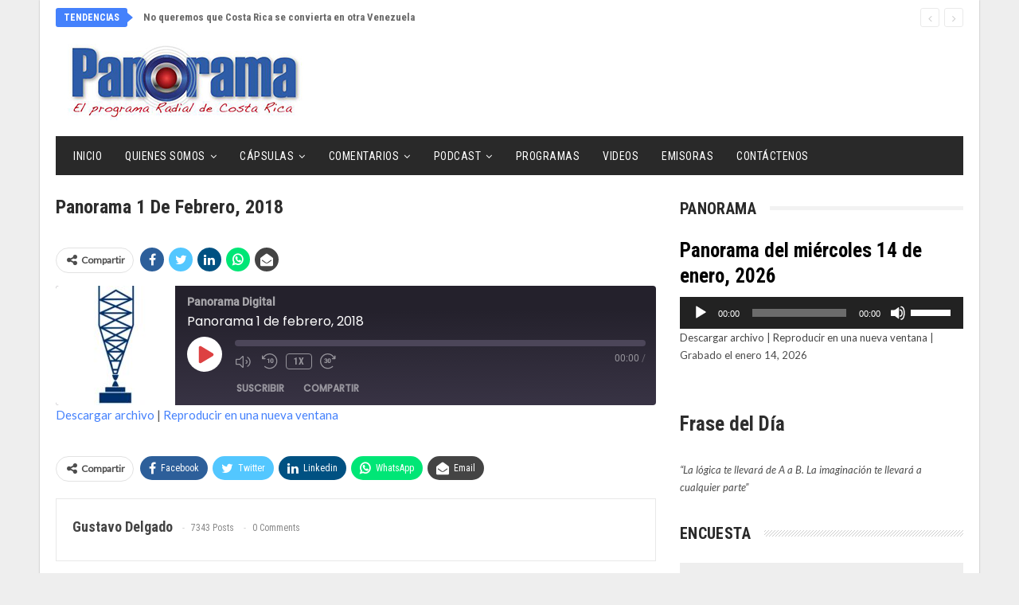

--- FILE ---
content_type: text/html; charset=utf-8
request_url: https://www.google.com/recaptcha/api2/anchor?ar=1&k=6Ld9v44UAAAAACWnj4VzagFfZMYxSnhqUo2VyT5d&co=aHR0cHM6Ly93d3cucGFub3JhbWFkaWdpdGFsLmNvLmNyOjQ0Mw..&hl=en&v=PoyoqOPhxBO7pBk68S4YbpHZ&size=invisible&anchor-ms=20000&execute-ms=30000&cb=orkcaf18i6g0
body_size: 48543
content:
<!DOCTYPE HTML><html dir="ltr" lang="en"><head><meta http-equiv="Content-Type" content="text/html; charset=UTF-8">
<meta http-equiv="X-UA-Compatible" content="IE=edge">
<title>reCAPTCHA</title>
<style type="text/css">
/* cyrillic-ext */
@font-face {
  font-family: 'Roboto';
  font-style: normal;
  font-weight: 400;
  font-stretch: 100%;
  src: url(//fonts.gstatic.com/s/roboto/v48/KFO7CnqEu92Fr1ME7kSn66aGLdTylUAMa3GUBHMdazTgWw.woff2) format('woff2');
  unicode-range: U+0460-052F, U+1C80-1C8A, U+20B4, U+2DE0-2DFF, U+A640-A69F, U+FE2E-FE2F;
}
/* cyrillic */
@font-face {
  font-family: 'Roboto';
  font-style: normal;
  font-weight: 400;
  font-stretch: 100%;
  src: url(//fonts.gstatic.com/s/roboto/v48/KFO7CnqEu92Fr1ME7kSn66aGLdTylUAMa3iUBHMdazTgWw.woff2) format('woff2');
  unicode-range: U+0301, U+0400-045F, U+0490-0491, U+04B0-04B1, U+2116;
}
/* greek-ext */
@font-face {
  font-family: 'Roboto';
  font-style: normal;
  font-weight: 400;
  font-stretch: 100%;
  src: url(//fonts.gstatic.com/s/roboto/v48/KFO7CnqEu92Fr1ME7kSn66aGLdTylUAMa3CUBHMdazTgWw.woff2) format('woff2');
  unicode-range: U+1F00-1FFF;
}
/* greek */
@font-face {
  font-family: 'Roboto';
  font-style: normal;
  font-weight: 400;
  font-stretch: 100%;
  src: url(//fonts.gstatic.com/s/roboto/v48/KFO7CnqEu92Fr1ME7kSn66aGLdTylUAMa3-UBHMdazTgWw.woff2) format('woff2');
  unicode-range: U+0370-0377, U+037A-037F, U+0384-038A, U+038C, U+038E-03A1, U+03A3-03FF;
}
/* math */
@font-face {
  font-family: 'Roboto';
  font-style: normal;
  font-weight: 400;
  font-stretch: 100%;
  src: url(//fonts.gstatic.com/s/roboto/v48/KFO7CnqEu92Fr1ME7kSn66aGLdTylUAMawCUBHMdazTgWw.woff2) format('woff2');
  unicode-range: U+0302-0303, U+0305, U+0307-0308, U+0310, U+0312, U+0315, U+031A, U+0326-0327, U+032C, U+032F-0330, U+0332-0333, U+0338, U+033A, U+0346, U+034D, U+0391-03A1, U+03A3-03A9, U+03B1-03C9, U+03D1, U+03D5-03D6, U+03F0-03F1, U+03F4-03F5, U+2016-2017, U+2034-2038, U+203C, U+2040, U+2043, U+2047, U+2050, U+2057, U+205F, U+2070-2071, U+2074-208E, U+2090-209C, U+20D0-20DC, U+20E1, U+20E5-20EF, U+2100-2112, U+2114-2115, U+2117-2121, U+2123-214F, U+2190, U+2192, U+2194-21AE, U+21B0-21E5, U+21F1-21F2, U+21F4-2211, U+2213-2214, U+2216-22FF, U+2308-230B, U+2310, U+2319, U+231C-2321, U+2336-237A, U+237C, U+2395, U+239B-23B7, U+23D0, U+23DC-23E1, U+2474-2475, U+25AF, U+25B3, U+25B7, U+25BD, U+25C1, U+25CA, U+25CC, U+25FB, U+266D-266F, U+27C0-27FF, U+2900-2AFF, U+2B0E-2B11, U+2B30-2B4C, U+2BFE, U+3030, U+FF5B, U+FF5D, U+1D400-1D7FF, U+1EE00-1EEFF;
}
/* symbols */
@font-face {
  font-family: 'Roboto';
  font-style: normal;
  font-weight: 400;
  font-stretch: 100%;
  src: url(//fonts.gstatic.com/s/roboto/v48/KFO7CnqEu92Fr1ME7kSn66aGLdTylUAMaxKUBHMdazTgWw.woff2) format('woff2');
  unicode-range: U+0001-000C, U+000E-001F, U+007F-009F, U+20DD-20E0, U+20E2-20E4, U+2150-218F, U+2190, U+2192, U+2194-2199, U+21AF, U+21E6-21F0, U+21F3, U+2218-2219, U+2299, U+22C4-22C6, U+2300-243F, U+2440-244A, U+2460-24FF, U+25A0-27BF, U+2800-28FF, U+2921-2922, U+2981, U+29BF, U+29EB, U+2B00-2BFF, U+4DC0-4DFF, U+FFF9-FFFB, U+10140-1018E, U+10190-1019C, U+101A0, U+101D0-101FD, U+102E0-102FB, U+10E60-10E7E, U+1D2C0-1D2D3, U+1D2E0-1D37F, U+1F000-1F0FF, U+1F100-1F1AD, U+1F1E6-1F1FF, U+1F30D-1F30F, U+1F315, U+1F31C, U+1F31E, U+1F320-1F32C, U+1F336, U+1F378, U+1F37D, U+1F382, U+1F393-1F39F, U+1F3A7-1F3A8, U+1F3AC-1F3AF, U+1F3C2, U+1F3C4-1F3C6, U+1F3CA-1F3CE, U+1F3D4-1F3E0, U+1F3ED, U+1F3F1-1F3F3, U+1F3F5-1F3F7, U+1F408, U+1F415, U+1F41F, U+1F426, U+1F43F, U+1F441-1F442, U+1F444, U+1F446-1F449, U+1F44C-1F44E, U+1F453, U+1F46A, U+1F47D, U+1F4A3, U+1F4B0, U+1F4B3, U+1F4B9, U+1F4BB, U+1F4BF, U+1F4C8-1F4CB, U+1F4D6, U+1F4DA, U+1F4DF, U+1F4E3-1F4E6, U+1F4EA-1F4ED, U+1F4F7, U+1F4F9-1F4FB, U+1F4FD-1F4FE, U+1F503, U+1F507-1F50B, U+1F50D, U+1F512-1F513, U+1F53E-1F54A, U+1F54F-1F5FA, U+1F610, U+1F650-1F67F, U+1F687, U+1F68D, U+1F691, U+1F694, U+1F698, U+1F6AD, U+1F6B2, U+1F6B9-1F6BA, U+1F6BC, U+1F6C6-1F6CF, U+1F6D3-1F6D7, U+1F6E0-1F6EA, U+1F6F0-1F6F3, U+1F6F7-1F6FC, U+1F700-1F7FF, U+1F800-1F80B, U+1F810-1F847, U+1F850-1F859, U+1F860-1F887, U+1F890-1F8AD, U+1F8B0-1F8BB, U+1F8C0-1F8C1, U+1F900-1F90B, U+1F93B, U+1F946, U+1F984, U+1F996, U+1F9E9, U+1FA00-1FA6F, U+1FA70-1FA7C, U+1FA80-1FA89, U+1FA8F-1FAC6, U+1FACE-1FADC, U+1FADF-1FAE9, U+1FAF0-1FAF8, U+1FB00-1FBFF;
}
/* vietnamese */
@font-face {
  font-family: 'Roboto';
  font-style: normal;
  font-weight: 400;
  font-stretch: 100%;
  src: url(//fonts.gstatic.com/s/roboto/v48/KFO7CnqEu92Fr1ME7kSn66aGLdTylUAMa3OUBHMdazTgWw.woff2) format('woff2');
  unicode-range: U+0102-0103, U+0110-0111, U+0128-0129, U+0168-0169, U+01A0-01A1, U+01AF-01B0, U+0300-0301, U+0303-0304, U+0308-0309, U+0323, U+0329, U+1EA0-1EF9, U+20AB;
}
/* latin-ext */
@font-face {
  font-family: 'Roboto';
  font-style: normal;
  font-weight: 400;
  font-stretch: 100%;
  src: url(//fonts.gstatic.com/s/roboto/v48/KFO7CnqEu92Fr1ME7kSn66aGLdTylUAMa3KUBHMdazTgWw.woff2) format('woff2');
  unicode-range: U+0100-02BA, U+02BD-02C5, U+02C7-02CC, U+02CE-02D7, U+02DD-02FF, U+0304, U+0308, U+0329, U+1D00-1DBF, U+1E00-1E9F, U+1EF2-1EFF, U+2020, U+20A0-20AB, U+20AD-20C0, U+2113, U+2C60-2C7F, U+A720-A7FF;
}
/* latin */
@font-face {
  font-family: 'Roboto';
  font-style: normal;
  font-weight: 400;
  font-stretch: 100%;
  src: url(//fonts.gstatic.com/s/roboto/v48/KFO7CnqEu92Fr1ME7kSn66aGLdTylUAMa3yUBHMdazQ.woff2) format('woff2');
  unicode-range: U+0000-00FF, U+0131, U+0152-0153, U+02BB-02BC, U+02C6, U+02DA, U+02DC, U+0304, U+0308, U+0329, U+2000-206F, U+20AC, U+2122, U+2191, U+2193, U+2212, U+2215, U+FEFF, U+FFFD;
}
/* cyrillic-ext */
@font-face {
  font-family: 'Roboto';
  font-style: normal;
  font-weight: 500;
  font-stretch: 100%;
  src: url(//fonts.gstatic.com/s/roboto/v48/KFO7CnqEu92Fr1ME7kSn66aGLdTylUAMa3GUBHMdazTgWw.woff2) format('woff2');
  unicode-range: U+0460-052F, U+1C80-1C8A, U+20B4, U+2DE0-2DFF, U+A640-A69F, U+FE2E-FE2F;
}
/* cyrillic */
@font-face {
  font-family: 'Roboto';
  font-style: normal;
  font-weight: 500;
  font-stretch: 100%;
  src: url(//fonts.gstatic.com/s/roboto/v48/KFO7CnqEu92Fr1ME7kSn66aGLdTylUAMa3iUBHMdazTgWw.woff2) format('woff2');
  unicode-range: U+0301, U+0400-045F, U+0490-0491, U+04B0-04B1, U+2116;
}
/* greek-ext */
@font-face {
  font-family: 'Roboto';
  font-style: normal;
  font-weight: 500;
  font-stretch: 100%;
  src: url(//fonts.gstatic.com/s/roboto/v48/KFO7CnqEu92Fr1ME7kSn66aGLdTylUAMa3CUBHMdazTgWw.woff2) format('woff2');
  unicode-range: U+1F00-1FFF;
}
/* greek */
@font-face {
  font-family: 'Roboto';
  font-style: normal;
  font-weight: 500;
  font-stretch: 100%;
  src: url(//fonts.gstatic.com/s/roboto/v48/KFO7CnqEu92Fr1ME7kSn66aGLdTylUAMa3-UBHMdazTgWw.woff2) format('woff2');
  unicode-range: U+0370-0377, U+037A-037F, U+0384-038A, U+038C, U+038E-03A1, U+03A3-03FF;
}
/* math */
@font-face {
  font-family: 'Roboto';
  font-style: normal;
  font-weight: 500;
  font-stretch: 100%;
  src: url(//fonts.gstatic.com/s/roboto/v48/KFO7CnqEu92Fr1ME7kSn66aGLdTylUAMawCUBHMdazTgWw.woff2) format('woff2');
  unicode-range: U+0302-0303, U+0305, U+0307-0308, U+0310, U+0312, U+0315, U+031A, U+0326-0327, U+032C, U+032F-0330, U+0332-0333, U+0338, U+033A, U+0346, U+034D, U+0391-03A1, U+03A3-03A9, U+03B1-03C9, U+03D1, U+03D5-03D6, U+03F0-03F1, U+03F4-03F5, U+2016-2017, U+2034-2038, U+203C, U+2040, U+2043, U+2047, U+2050, U+2057, U+205F, U+2070-2071, U+2074-208E, U+2090-209C, U+20D0-20DC, U+20E1, U+20E5-20EF, U+2100-2112, U+2114-2115, U+2117-2121, U+2123-214F, U+2190, U+2192, U+2194-21AE, U+21B0-21E5, U+21F1-21F2, U+21F4-2211, U+2213-2214, U+2216-22FF, U+2308-230B, U+2310, U+2319, U+231C-2321, U+2336-237A, U+237C, U+2395, U+239B-23B7, U+23D0, U+23DC-23E1, U+2474-2475, U+25AF, U+25B3, U+25B7, U+25BD, U+25C1, U+25CA, U+25CC, U+25FB, U+266D-266F, U+27C0-27FF, U+2900-2AFF, U+2B0E-2B11, U+2B30-2B4C, U+2BFE, U+3030, U+FF5B, U+FF5D, U+1D400-1D7FF, U+1EE00-1EEFF;
}
/* symbols */
@font-face {
  font-family: 'Roboto';
  font-style: normal;
  font-weight: 500;
  font-stretch: 100%;
  src: url(//fonts.gstatic.com/s/roboto/v48/KFO7CnqEu92Fr1ME7kSn66aGLdTylUAMaxKUBHMdazTgWw.woff2) format('woff2');
  unicode-range: U+0001-000C, U+000E-001F, U+007F-009F, U+20DD-20E0, U+20E2-20E4, U+2150-218F, U+2190, U+2192, U+2194-2199, U+21AF, U+21E6-21F0, U+21F3, U+2218-2219, U+2299, U+22C4-22C6, U+2300-243F, U+2440-244A, U+2460-24FF, U+25A0-27BF, U+2800-28FF, U+2921-2922, U+2981, U+29BF, U+29EB, U+2B00-2BFF, U+4DC0-4DFF, U+FFF9-FFFB, U+10140-1018E, U+10190-1019C, U+101A0, U+101D0-101FD, U+102E0-102FB, U+10E60-10E7E, U+1D2C0-1D2D3, U+1D2E0-1D37F, U+1F000-1F0FF, U+1F100-1F1AD, U+1F1E6-1F1FF, U+1F30D-1F30F, U+1F315, U+1F31C, U+1F31E, U+1F320-1F32C, U+1F336, U+1F378, U+1F37D, U+1F382, U+1F393-1F39F, U+1F3A7-1F3A8, U+1F3AC-1F3AF, U+1F3C2, U+1F3C4-1F3C6, U+1F3CA-1F3CE, U+1F3D4-1F3E0, U+1F3ED, U+1F3F1-1F3F3, U+1F3F5-1F3F7, U+1F408, U+1F415, U+1F41F, U+1F426, U+1F43F, U+1F441-1F442, U+1F444, U+1F446-1F449, U+1F44C-1F44E, U+1F453, U+1F46A, U+1F47D, U+1F4A3, U+1F4B0, U+1F4B3, U+1F4B9, U+1F4BB, U+1F4BF, U+1F4C8-1F4CB, U+1F4D6, U+1F4DA, U+1F4DF, U+1F4E3-1F4E6, U+1F4EA-1F4ED, U+1F4F7, U+1F4F9-1F4FB, U+1F4FD-1F4FE, U+1F503, U+1F507-1F50B, U+1F50D, U+1F512-1F513, U+1F53E-1F54A, U+1F54F-1F5FA, U+1F610, U+1F650-1F67F, U+1F687, U+1F68D, U+1F691, U+1F694, U+1F698, U+1F6AD, U+1F6B2, U+1F6B9-1F6BA, U+1F6BC, U+1F6C6-1F6CF, U+1F6D3-1F6D7, U+1F6E0-1F6EA, U+1F6F0-1F6F3, U+1F6F7-1F6FC, U+1F700-1F7FF, U+1F800-1F80B, U+1F810-1F847, U+1F850-1F859, U+1F860-1F887, U+1F890-1F8AD, U+1F8B0-1F8BB, U+1F8C0-1F8C1, U+1F900-1F90B, U+1F93B, U+1F946, U+1F984, U+1F996, U+1F9E9, U+1FA00-1FA6F, U+1FA70-1FA7C, U+1FA80-1FA89, U+1FA8F-1FAC6, U+1FACE-1FADC, U+1FADF-1FAE9, U+1FAF0-1FAF8, U+1FB00-1FBFF;
}
/* vietnamese */
@font-face {
  font-family: 'Roboto';
  font-style: normal;
  font-weight: 500;
  font-stretch: 100%;
  src: url(//fonts.gstatic.com/s/roboto/v48/KFO7CnqEu92Fr1ME7kSn66aGLdTylUAMa3OUBHMdazTgWw.woff2) format('woff2');
  unicode-range: U+0102-0103, U+0110-0111, U+0128-0129, U+0168-0169, U+01A0-01A1, U+01AF-01B0, U+0300-0301, U+0303-0304, U+0308-0309, U+0323, U+0329, U+1EA0-1EF9, U+20AB;
}
/* latin-ext */
@font-face {
  font-family: 'Roboto';
  font-style: normal;
  font-weight: 500;
  font-stretch: 100%;
  src: url(//fonts.gstatic.com/s/roboto/v48/KFO7CnqEu92Fr1ME7kSn66aGLdTylUAMa3KUBHMdazTgWw.woff2) format('woff2');
  unicode-range: U+0100-02BA, U+02BD-02C5, U+02C7-02CC, U+02CE-02D7, U+02DD-02FF, U+0304, U+0308, U+0329, U+1D00-1DBF, U+1E00-1E9F, U+1EF2-1EFF, U+2020, U+20A0-20AB, U+20AD-20C0, U+2113, U+2C60-2C7F, U+A720-A7FF;
}
/* latin */
@font-face {
  font-family: 'Roboto';
  font-style: normal;
  font-weight: 500;
  font-stretch: 100%;
  src: url(//fonts.gstatic.com/s/roboto/v48/KFO7CnqEu92Fr1ME7kSn66aGLdTylUAMa3yUBHMdazQ.woff2) format('woff2');
  unicode-range: U+0000-00FF, U+0131, U+0152-0153, U+02BB-02BC, U+02C6, U+02DA, U+02DC, U+0304, U+0308, U+0329, U+2000-206F, U+20AC, U+2122, U+2191, U+2193, U+2212, U+2215, U+FEFF, U+FFFD;
}
/* cyrillic-ext */
@font-face {
  font-family: 'Roboto';
  font-style: normal;
  font-weight: 900;
  font-stretch: 100%;
  src: url(//fonts.gstatic.com/s/roboto/v48/KFO7CnqEu92Fr1ME7kSn66aGLdTylUAMa3GUBHMdazTgWw.woff2) format('woff2');
  unicode-range: U+0460-052F, U+1C80-1C8A, U+20B4, U+2DE0-2DFF, U+A640-A69F, U+FE2E-FE2F;
}
/* cyrillic */
@font-face {
  font-family: 'Roboto';
  font-style: normal;
  font-weight: 900;
  font-stretch: 100%;
  src: url(//fonts.gstatic.com/s/roboto/v48/KFO7CnqEu92Fr1ME7kSn66aGLdTylUAMa3iUBHMdazTgWw.woff2) format('woff2');
  unicode-range: U+0301, U+0400-045F, U+0490-0491, U+04B0-04B1, U+2116;
}
/* greek-ext */
@font-face {
  font-family: 'Roboto';
  font-style: normal;
  font-weight: 900;
  font-stretch: 100%;
  src: url(//fonts.gstatic.com/s/roboto/v48/KFO7CnqEu92Fr1ME7kSn66aGLdTylUAMa3CUBHMdazTgWw.woff2) format('woff2');
  unicode-range: U+1F00-1FFF;
}
/* greek */
@font-face {
  font-family: 'Roboto';
  font-style: normal;
  font-weight: 900;
  font-stretch: 100%;
  src: url(//fonts.gstatic.com/s/roboto/v48/KFO7CnqEu92Fr1ME7kSn66aGLdTylUAMa3-UBHMdazTgWw.woff2) format('woff2');
  unicode-range: U+0370-0377, U+037A-037F, U+0384-038A, U+038C, U+038E-03A1, U+03A3-03FF;
}
/* math */
@font-face {
  font-family: 'Roboto';
  font-style: normal;
  font-weight: 900;
  font-stretch: 100%;
  src: url(//fonts.gstatic.com/s/roboto/v48/KFO7CnqEu92Fr1ME7kSn66aGLdTylUAMawCUBHMdazTgWw.woff2) format('woff2');
  unicode-range: U+0302-0303, U+0305, U+0307-0308, U+0310, U+0312, U+0315, U+031A, U+0326-0327, U+032C, U+032F-0330, U+0332-0333, U+0338, U+033A, U+0346, U+034D, U+0391-03A1, U+03A3-03A9, U+03B1-03C9, U+03D1, U+03D5-03D6, U+03F0-03F1, U+03F4-03F5, U+2016-2017, U+2034-2038, U+203C, U+2040, U+2043, U+2047, U+2050, U+2057, U+205F, U+2070-2071, U+2074-208E, U+2090-209C, U+20D0-20DC, U+20E1, U+20E5-20EF, U+2100-2112, U+2114-2115, U+2117-2121, U+2123-214F, U+2190, U+2192, U+2194-21AE, U+21B0-21E5, U+21F1-21F2, U+21F4-2211, U+2213-2214, U+2216-22FF, U+2308-230B, U+2310, U+2319, U+231C-2321, U+2336-237A, U+237C, U+2395, U+239B-23B7, U+23D0, U+23DC-23E1, U+2474-2475, U+25AF, U+25B3, U+25B7, U+25BD, U+25C1, U+25CA, U+25CC, U+25FB, U+266D-266F, U+27C0-27FF, U+2900-2AFF, U+2B0E-2B11, U+2B30-2B4C, U+2BFE, U+3030, U+FF5B, U+FF5D, U+1D400-1D7FF, U+1EE00-1EEFF;
}
/* symbols */
@font-face {
  font-family: 'Roboto';
  font-style: normal;
  font-weight: 900;
  font-stretch: 100%;
  src: url(//fonts.gstatic.com/s/roboto/v48/KFO7CnqEu92Fr1ME7kSn66aGLdTylUAMaxKUBHMdazTgWw.woff2) format('woff2');
  unicode-range: U+0001-000C, U+000E-001F, U+007F-009F, U+20DD-20E0, U+20E2-20E4, U+2150-218F, U+2190, U+2192, U+2194-2199, U+21AF, U+21E6-21F0, U+21F3, U+2218-2219, U+2299, U+22C4-22C6, U+2300-243F, U+2440-244A, U+2460-24FF, U+25A0-27BF, U+2800-28FF, U+2921-2922, U+2981, U+29BF, U+29EB, U+2B00-2BFF, U+4DC0-4DFF, U+FFF9-FFFB, U+10140-1018E, U+10190-1019C, U+101A0, U+101D0-101FD, U+102E0-102FB, U+10E60-10E7E, U+1D2C0-1D2D3, U+1D2E0-1D37F, U+1F000-1F0FF, U+1F100-1F1AD, U+1F1E6-1F1FF, U+1F30D-1F30F, U+1F315, U+1F31C, U+1F31E, U+1F320-1F32C, U+1F336, U+1F378, U+1F37D, U+1F382, U+1F393-1F39F, U+1F3A7-1F3A8, U+1F3AC-1F3AF, U+1F3C2, U+1F3C4-1F3C6, U+1F3CA-1F3CE, U+1F3D4-1F3E0, U+1F3ED, U+1F3F1-1F3F3, U+1F3F5-1F3F7, U+1F408, U+1F415, U+1F41F, U+1F426, U+1F43F, U+1F441-1F442, U+1F444, U+1F446-1F449, U+1F44C-1F44E, U+1F453, U+1F46A, U+1F47D, U+1F4A3, U+1F4B0, U+1F4B3, U+1F4B9, U+1F4BB, U+1F4BF, U+1F4C8-1F4CB, U+1F4D6, U+1F4DA, U+1F4DF, U+1F4E3-1F4E6, U+1F4EA-1F4ED, U+1F4F7, U+1F4F9-1F4FB, U+1F4FD-1F4FE, U+1F503, U+1F507-1F50B, U+1F50D, U+1F512-1F513, U+1F53E-1F54A, U+1F54F-1F5FA, U+1F610, U+1F650-1F67F, U+1F687, U+1F68D, U+1F691, U+1F694, U+1F698, U+1F6AD, U+1F6B2, U+1F6B9-1F6BA, U+1F6BC, U+1F6C6-1F6CF, U+1F6D3-1F6D7, U+1F6E0-1F6EA, U+1F6F0-1F6F3, U+1F6F7-1F6FC, U+1F700-1F7FF, U+1F800-1F80B, U+1F810-1F847, U+1F850-1F859, U+1F860-1F887, U+1F890-1F8AD, U+1F8B0-1F8BB, U+1F8C0-1F8C1, U+1F900-1F90B, U+1F93B, U+1F946, U+1F984, U+1F996, U+1F9E9, U+1FA00-1FA6F, U+1FA70-1FA7C, U+1FA80-1FA89, U+1FA8F-1FAC6, U+1FACE-1FADC, U+1FADF-1FAE9, U+1FAF0-1FAF8, U+1FB00-1FBFF;
}
/* vietnamese */
@font-face {
  font-family: 'Roboto';
  font-style: normal;
  font-weight: 900;
  font-stretch: 100%;
  src: url(//fonts.gstatic.com/s/roboto/v48/KFO7CnqEu92Fr1ME7kSn66aGLdTylUAMa3OUBHMdazTgWw.woff2) format('woff2');
  unicode-range: U+0102-0103, U+0110-0111, U+0128-0129, U+0168-0169, U+01A0-01A1, U+01AF-01B0, U+0300-0301, U+0303-0304, U+0308-0309, U+0323, U+0329, U+1EA0-1EF9, U+20AB;
}
/* latin-ext */
@font-face {
  font-family: 'Roboto';
  font-style: normal;
  font-weight: 900;
  font-stretch: 100%;
  src: url(//fonts.gstatic.com/s/roboto/v48/KFO7CnqEu92Fr1ME7kSn66aGLdTylUAMa3KUBHMdazTgWw.woff2) format('woff2');
  unicode-range: U+0100-02BA, U+02BD-02C5, U+02C7-02CC, U+02CE-02D7, U+02DD-02FF, U+0304, U+0308, U+0329, U+1D00-1DBF, U+1E00-1E9F, U+1EF2-1EFF, U+2020, U+20A0-20AB, U+20AD-20C0, U+2113, U+2C60-2C7F, U+A720-A7FF;
}
/* latin */
@font-face {
  font-family: 'Roboto';
  font-style: normal;
  font-weight: 900;
  font-stretch: 100%;
  src: url(//fonts.gstatic.com/s/roboto/v48/KFO7CnqEu92Fr1ME7kSn66aGLdTylUAMa3yUBHMdazQ.woff2) format('woff2');
  unicode-range: U+0000-00FF, U+0131, U+0152-0153, U+02BB-02BC, U+02C6, U+02DA, U+02DC, U+0304, U+0308, U+0329, U+2000-206F, U+20AC, U+2122, U+2191, U+2193, U+2212, U+2215, U+FEFF, U+FFFD;
}

</style>
<link rel="stylesheet" type="text/css" href="https://www.gstatic.com/recaptcha/releases/PoyoqOPhxBO7pBk68S4YbpHZ/styles__ltr.css">
<script nonce="Ye2cIHYmKUZShfsUoNa7OA" type="text/javascript">window['__recaptcha_api'] = 'https://www.google.com/recaptcha/api2/';</script>
<script type="text/javascript" src="https://www.gstatic.com/recaptcha/releases/PoyoqOPhxBO7pBk68S4YbpHZ/recaptcha__en.js" nonce="Ye2cIHYmKUZShfsUoNa7OA">
      
    </script></head>
<body><div id="rc-anchor-alert" class="rc-anchor-alert"></div>
<input type="hidden" id="recaptcha-token" value="[base64]">
<script type="text/javascript" nonce="Ye2cIHYmKUZShfsUoNa7OA">
      recaptcha.anchor.Main.init("[\x22ainput\x22,[\x22bgdata\x22,\x22\x22,\[base64]/[base64]/[base64]/[base64]/[base64]/[base64]/[base64]/[base64]/[base64]/[base64]\\u003d\x22,\[base64]\\u003d\x22,\x22w5nCssO0MsKjUMO1w65cwpzDtsKbw6LDpUQQMcOmwrpKwrXDukEkw6PDvyLCusK+wrokwp/DkDPDrzVaw5hqQMKJw7DCkUPDssK0wqrDucOVw6UNBcOMwrMhG8KdasK3RsK0wrPDqyJcw79IaEkBF2gxXy3Dk8KbBRjDosO/ZMO3w7LCiwzDisK7Vys5CcOrQSUZcMOsLDvDsgEZPcKIw7nCq8K7DVbDtGvDtMOzwp7CjcKhf8Kyw4bCmCvCosKrw6xmwoEkNg7Dnj88wq1lwptiIF5+wp/Cq8K1GcOLbkrDlHQtwpvDo8OMw4zDvE1+w6nDicKNVMKQbBpuegfDr1smfcKgwp7DhVA8EUZgVQvCv1TDuD01wrQSDnHCojbDqFZFNMOow5XCgWHDkcOqX3pLw6V5c0dEw7jDm8Ovw4o9wpM/w61fwq7DggUNeGHCplUvS8KDB8KzwozDsCPCkxbCpTovb8KCwr15Kz3CisOUwq3CvTbCmcOuw5nDiUl/ADjDlhbDnMK3wrNQw5/[base64]/LwEqw5w/w4vCtsKpSDLCncOsecO1aMKeY8OpWsKwDMOfwp3CryFHwpteQ8OoOMKfw5tBw51vfMOjSsKZa8OvIMK6w4s5LUnCjEXDv8OSwqfDtMOlRsK3w6XDpcK3w75nJ8KIBsO/w6MEwoBvw4JkwoJgwoPDisOdw4HDnUl8WcK/AcKxw51CwqzCnMKgw5w7cD1Rw4XDjFh9Mi7CnGs+EMKYw6szwqvCmRp4wovDvCXDn8OoworDr8OGw7nCoMK7wrRgXMKrBgvCtsOCK8K3ZcKMwoMXw5DDkEEKwrbDgURgw5/[base64]/[base64]/DnsO+w7jCl1bDjcOpIW3CgMOnM8K6HMOnw7XDqTxeEsOswqLDlcKJPsOtwqEAw43Csklmw64HQ8KXwqbCq8OabMOzX2LCtEEJfRc1bS/DmUfDlMOoaQkbw6bDmidpw6PDjMOVwqjCgMOAX1fCqhHCsCvDj2oXPMOJDE0nwo7Cl8KbFsOhFj5TDcKewqMNw4PDhsOBcMOwSU/[base64]/CkcONwrZDwr5xECrDgnTCpsK7wrIWw6LCtcK/w73Co8KlAC4owrjDrThXCELCjcKRP8OVEsKhwp1WbsKHCMK4wokxHVFUNQdTwqDDolPCqlI6IcOHblfDjcKADF7CjsKTE8OWw6FSLmPCoD5ceBzDgkZXwqdbwrHDmkUgw6AxIsKccF4eDsOhw7IjwopLbClGLsOhw7EeYsKLUMKkV8OQVg/ClsOtw4t6w5rDrcOzw4TDgcOlYjnDt8K5DMO+BsK8L1bDshjDn8OAw7DCosOzw6hCwq7DlsOMw4/ChMONZHh2J8K9wqlaw6vCqlhCVEzDn2cTQsOIw5bDlsOzw7YPdsK1FMOlQsKhw4jCriJOB8Ohw6fDmXHDpsOnfQ0VwqXDgjQhMcO9VHjCncKFwp0lwrBDwrPDlj9mw4rDh8OFw5HDkFF2wrDDoMORImZqwrrCksK/eMKhwqRbV09/[base64]/DlXvDuMKbOHjCmwXDocOCw5lgwrM/[base64]/woV/[base64]/CugwKKEPClU4rMyBXKMKZw6vDmQfDsMKQRkYiwo9PwqHCk0YrNcKFYiLDuRoVw7bDrUwhRMKYw5/[base64]/DnMOuwqADwq7CssOeS0VqbMKxw4DDlmnDnB7CjjjCk8K+IlZiAUMcYBBHw5otwoJWw7fCjcK9wphyw5fDl1/CkHrDszNrX8K3Fy1WBsKMTcKFwozDp8OHeElZw5vDoMKWwpwYw7rDqsKhbUPDvsKZMTHDjH0nwpEKXcKOfEhBw4gBwpYKwpXDrDDCgChvw6zDvsKBw7FJWsOkwr/Ds8KwwoPDk1bChgxRDTXCpsOhaAEtwrRawp9FwqnDpxJFO8KfT14XVkzCvsKUwrDDq0ldwpEwNk0iHAo/w5pLVmw5w69Nw4AVekJwwrTDncO+w7fChsKYwqtGFcOuw7rDgMKYKUPCqmDCmcOGMcKXYcOtw4rDksKgUlpmfw/DjH8IKcOKd8K3QmYUcmofwox2wqnCp8K+YGgTDMOGw7fDmsOiO8Oywq/Dg8KMRkfDiV5Zw48KB3Jdw41sw6LDjcKII8KaagsHa8KxwpA7eHtaAHnDtsOIw5dMw53DvR/[base64]/QsKhE8KWw6fDg8Ojw7M/wrbCuTPCkMKXw7jCgCrCvcO4L8KmNMOyYgrCiMKYccKaFEd6wo9Gw5/DsFLDv8OYw4MKwp44UW9Ww6DDqsOQw4PCjMOywrnDssKlw7cnwqhPJsKQYsOgw5/CkMKjw5fDusKOwpMNw7bDjwdQZj4zesK1w6Erw7PCoyzDmQfDpcOawqbDqBXDucOqwphUw5zDnW/Dtg1Lw75RQ8KucMKZIX/DqsK7wqFIK8KQSEkwb8KAwqltw4zCnEHDrMO6w7grKVF/w5w4V05xw4VXcMOaGnDDp8KPMW3CuMK6RcKoejnCoQDCt8OVw7fCiMKyIwpqwopxwq52Z3FNJMOcPsKowqzCvcOYF3LDjsOjwrUYwqcZw75awrvCncObf8OKw6rDomrDnUvCpsK+OcKCAjAJw4TDqsK9w4zCpS1iw5/CisKcw4YVTMODNcO7f8OffClcVcOcw4nCpUs9RsOjTXM4eB7CjmbDmcKCOlBBw4fDjHQnwrxLHgPCpz0uwrXDph3DtXQhZQRiw6LCpU9Wa8OYwpEuwpzDhBklw6DDmAZgaMKQf8K7J8KtAsOFZx3DiQUQworCuzrDjHY3Y8KOwogQwrzDgsKIQMKIC2fDusKwbsO/D8KVw7XDtMKMLx5hLcOpw6bClUXCvSYiwp03SsKSwqXCiMONAl1EJ8KAw4XDlXMPf8Ksw6rCu37DrcOlw4p3dXpHw6PDiHHCqMKQw4Mdwo/[base64]/Dq1jDsTXDnmXCginCn8O2d8OJw7rCj8OWwrLCh8OUw57DtREvcMOhJHrCry9qw4DCnEt/w4NOBUjCty3ClFnCncOjXsKfKcOqQsKnYCRzWi8mwrd9T8KHw47CjEcDw7Qpw6fDnMKxRMKVw5d4w7LDgT3CtSMAK1/Dp3PChwsFw4xiw612SlzCjsO6worCkcK0w44pw5zCpsOXwqBgwpsCUcOYDMO4U8KBa8Ozw7/ChMO2w4zCjcK9MVp5CABlw7jDjsKSCUjCqVdjBcOYJsOmw6LCgcKlMMO5XMK/wqTDr8O8wrrDj8ONGCRTw5ZtwrcTLsOVBMOlQsO1w4dcaMKFAUvDv1XDtcKKwoondHPCjzjDjsK4bsODW8OgTsK8w6RbG8KAbjExTwLDgl/Dt8Klw4dwQVjDrTRHSCpocUgbHMOCwrnDrMOvfsOpW0IbOm/CkMOATcOaKcKZwrYvY8OXwqNLF8KKwocxLycFN3omdngcZsO3KVvCl3vCr08yw7tewrnCqMO9F2svwoAZfcKPwo/DkMKQw7HCosKCw4TDrcOGXcO7w7gyw4DCilrDlsOcdcO4b8K4SCLDpRZ/w78BKcOywonDnRZ/[base64]/DjcOcJ0g4eRnDvGPDlMO/w4YpwpXDjsOgw6RYw55ow4TDigTDs8KDVgfCi1HCslkpw4rDlMOBw75FQ8K+w6jCiEw6w6rCksKJwrkjw4zCrSFBdsONYQTCi8KWfsO3w4U4w6IdEXnDrcKqPTPCkEBJwrE2YMOpwqPDtgPCpsKFwqF/w4XDnxo6wp8Ew63Dk0DDmRjDhcK2w6fCqinDpsO0wpzCt8OYwpNFw4rDpgkLc1VOwq0XZ8O9R8O9AcKUw6M/[base64]/[base64]/dw5pZ8OXw79FMsKfw6vDijjDr0lWw5dXEWlAw4A5WV3DsSXCnwLDuMKTw7PCpSMoAG7CrmIsw5vCpsKGZ3tVHxDCsBsTf8KPwpTCh2TCkwDCksKgwoHDuSvDilDCvMOrwozDkcOuS8OxwocnM2cuUHPCrBrCiTVtw5HDl8KRQkYkOsOgwqfCgB/CmiBkwpPDj011LcOAE0zDng/CusKPdcOoew/Dm8Orf8OGYsKUw5LDgX0/DwDCrlMvwq8iw5vDj8KMUcOhCcK4GcOrw5/DlcOywr9+w6crw7DDv27CjkRJeUp8w7kQw4PCtj53SEEJVi99wpIadnZxMsOXwqvCoRnCiEApF8Osw6xWw7ImwoHDmMOHwr8TBmjDh8OxJ3fCiwUnwoBSw6rCo8K/ZMKtw4ImwrvCiWJiBMOjw6rDjU3DoRDDqMK3w69twpozGw5zwovDkcKWw4XDtAJqw5/DicK/woliAxpFwq/CvDnDoS80w67DnAzCkgR9w7DCmRjDnEolw77CiijDs8O8NMOzcsK0wovDvB/CnMOze8OSEF5XwrLDmULCqMKCwpLDmsKvTcONw5bDoVkUF8KnwprDssKRe8OEwqbCqsOFGcKuwqR6w7olfzYBVcOwGMKtwp1YwoA+w4Frb2oLCGLDhTHDjcKqwoQUw7YMwp/Cu0JcIEXCjFw3N8OpF0BZB8KDE8KxworCgMOBw5DDnXUKRsOAwo7Dq8KyQgnCvRgpwoHDocO0AsKJIWwBw7fDkBoXRAQGwq8vwrVEHsOlEcKYPh7DicKOXG3DksKTIi3DncKOPj5VPhExZcKQwrACE3tSwpR/LCLCulUXAAxqck8ZXTjDicKFw7rCpsO7c8KiDDLCmWLDpcKqUcK5w6bDhTEZcyQnw5vCmMO0V2rCg8KMwoZUSMKew7gHwrvCrgvCi8OCez1LOQokTcKwQiVRw6DClSzCtVPDmVbDt8K6w7/[base64]/ChTjCi8OlW8KVw5PCk0VEwrslXloudgDCvsO+w490wpvDo8OjP11qVMKhYl3CiUzDmcOWQ1xaS2XDnsKUeC9td2Y/[base64]/B2MWwqPClcKlwrHDjsOhwr7Du8OtwofDhcK8wpvDk2vDl2MSwpFJwpTDjE/[base64]/wqXCiQQPwp7DhcOlA8OWwpI1wr7DmmrDu8Khw6LCpcKVAzfDpgbCj8OSw4o6wpjDvMKCwoZgw64vAF3DuFzCtkHCm8KLPMKjw7lxFi/Dq8OFwoFqAw/DksKow6/DmgLCv8OCw5bDpMO/eWp5fMKaCwLClcOvw7gTEsOpw5Bzwp83w5TCl8O7PkfCt8KzTAVXb8Kew7BTRl97F1bCh0fDrXMEwpQqwqtYIxg3IcOawqtEPAPCiFbDq2ZCw4dcAG/CvcOwf1bDrcKCJVHCkMKrwotPLF1TNyocHBfCrMOow7zDvGjCsMOVDMOvwqo+wr8KYsOUwpxYwpTChMKhDcKEwolUwr5LPMKvBMOZwq93F8OKeMOOwrl+w64xXQQ9fU0lKsK+wqfCjHPCoHRuUm7CvcKSw4nDrcOtwr/CgMK/IyZ6w4Q7BsOPVGbDgsKcw7Fpw4PCo8O/I8OBwpTCokEcwrvCicOSw6RpAwlrwpXDgsKveB5BUWvDj8OUw47DjhR5bcKwwrPDrMOpwrXCqcKmNgfDsETDr8OTCMKuw59jcBQ7VgfDg2pfwqrDmVp4acOFwr7CrMO8cyc0woIowo/Duw/Duksrwp8xbsOaLSlTw6XDuH3ClTJsfWDCnTBJecK8KcKdwrLDs1E1wrtWGsK4w4LDksOgNcKvw5XChcKXw5sYw6F/ZMKTwrvDpMKsAQFBQ8OVccOaF8O/wrZQdUpewpsew6Q4emJSaBnDvm5PNMKvYlk8e2cBw55GJMKQw5nCmMOAKUYBw5NOe8KEAsO2wokPUFvCgEc/UcKfWg3CqMKPMMOpw5NdC8KmwpnDnwofw7Ucw6NidMKsGADCmMOdR8KCwrjDlcOgwoQlSU3CtX/Dk2wAwrIDw7bCi8KJaWnDo8OoOw/DksOxfMKKYSXCqCttw79LwpDCkmMmMcOVbSp1w4ZecsKew4PCkXDCiEnCr33CpsO3w4rDvcK9VsKGakEswoN/QkxNdMORWEzCmMOcAMKCw54/JnrDsSMJHEbDtcKzwrUoTsOJFgpxw5J3wrsmwpU1w5nCmUDDpsKmBVcWUcOyQsOuUcODbRF/woLDn1M3w7Q+XhHCtMOmwr9mUEpow7ohwrjCjMKkA8KWGgkaOWbCu8K9a8O6S8ObLCoDC1TCtsKzbcOOwofDmxXDuG1/[base64]/[base64]/[base64]/[base64]/C8OLLXACw6XCiDHDgm/DscKBw6nDvMKHeF9VAMOswr1XaX8nwp3Dk2dMd8K6w6nDo8KOB0HCthcnZQ3DghvDvcK/[base64]/[base64]/CmiIHwpc6w5PDvy/CusOtCGHDtl0zw4fCkMOzw7dpw5Amw4JKEcKUwpVqw47Dp0bDmxYTZx0zwpbDlcKkIsOeYcOMVcKNw47DtHnChkjDncKxI24mZnnDgFxsNMKlJzRuA8OaHMOzSVtZPwscWcKaw7k/w6Rpw6bDgsOuJcOHwoEuw7nDoldYw6RBTsK0woU6a3hpw4sXacOlw7lYHsKWwrrDssO4w74CwqA0wrlRd103CMO/wpA+J8Kgwp7DjMKqw6l4DsKQWg1UwotgcsOiw4fCsR4zwqLCs3kBw58wworDmsOCw6bCsMKAw7fDpmxOwonDsycNFn3CqsKywp1jGX1fUFrCqRHDp2p/wo0nw6TDuyR4wpHCgDLDuSTCl8KcbBrDkXXDnBkRbxfCosKCYWBtw7nDl3rDikjDu35Pw7vDlMOBwonDvGx6w6cLZ8OLJcOPw7nCh8OmfcKNZcOuw5TDhcKRK8OiIcOoI8OCwq7Cg8Kzw60zworCqSEswr1CwpAKwrk9w4/DhkvDl0TCkcKXwqzCuEBIwrXDmMOZZmVtwqTCpGLCjRjCgFbDnEUTwosAw5Rfw7gKHDs1N1dQG8OdCMO1wrwOw57CjVJyKDUSw7TCusOiF8KJVxcdwp/Dj8KZw4HDtsKjwpxuw4TDvcOsK8KYw6nCrsKkRhciw6LCoHzCmzHCjWPCuB/[base64]/CpsKHwq40w7t/FcOTNmfCo8K4w4IWwrPCjUrCtFYww6PCjHpZXsKGw6rCo29vwp5VHMOpw5JJDgZZXkhrSMK7T38dAsOVwqULCldQw49YwoLDlsK4KMOWw6jDtD/DusKdFsKLwoM+QsK0w6huwrkOecOHScKdaUvCpWTDsnbCiMKPIsKCw7tQPsKNwrQuc8K/dMKOB33CjcOxXmDDnCfDp8KdaxDCtBk6wqUowoTCp8OSGwDCoMKJw40uwqXCr2vCumXCo8KoB1BgdcKdMcKDwqnCucOXRcK0eio3ESQVw7HCll/[base64]/Cp8KUD8KqC1vDrMOmHsKaw4XCuCIVwoDCu8KAOcOTT8ORw73DogR8WwXDgALCrTZqw6QHw7LCocKkGcKtYsKfwoEXem5vwqnCnMKnw7bDo8O2wo0nFDRNGcORJcOjw6AfXwAgwo15w63CgcOPw5hgw4PDmydTw4/CpVkGwpTDssO3KSXDocO8wpcQw7nDhR/Dk1/Di8KWwpJBwr3CsmjDq8Oew64/X8OyXVPDoMK1w5QZfMKcGMO7wplEwrJ/[base64]/DlMOTEsO6VU9QHMOfw7VKw5TDmhHDgn8Xw47Cv8OdIsKYDXTDoBJzw4dywr/DnsKpeBTCpj9XLcODwrLDnsOVQ8Kgw6HCqgrDnklIDMOXNgsubsOUScOnwpgdw5Rww4DCgMKBwqHCnHJtwp/CvkpdYsOewogADMKKOUgAQMOow7rClMOaw5vCpSHDg8KewpjCpFjCvl/Cs0LDgcKyCnPDiQrCkAHDgBVOwplWwrV5wqbDqzwFwr/[base64]/Cn8KWWcOTC8KbEcOPw5s+wo/ClcOhIcOowqPCmcOldHkZwrYmwofDh8O/R8OZwqJ8wr3DtcKDwqcEcU/CicOOV8KqFcOsQHhcwqp9LlY3wprDr8KkwoBJQcKiHsO+LMKpw7rDm3HCkCBfw4/[base64]/DHNww47DoycuC8KBwoIuw57CtUojCMKQVMKNVcK/w7LChsOzSDx4C1fChH87PcKOHFvDmX1FwpjDn8KGUsKCw7LCsjbCnMKTw7R/[base64]/YcKsw6dmZHZGeE/DmcOnw5fCpsKiw7lQeRcGwqDCgiHCvjnDscOKwoQXPsOnOV5Aw5xSFMKIwoEGOsOGw5I8wp3DrFzDmMOyJcOeAMK7PMOWZMKOR8OywqodHgnDr0nDrwEHw4JqwohmKFQ8McKOMcOXMsONdcOgcMOLwqnCnHPCqsKjwrMUZMOoKcKNw4QtMcKNdcO4wq/DrkM2wp84bWbDncKCTcOICsKnwoxqw7HCo8OdAEVIacOHcMOnYMKOcT4hAMOGw6PCrzzCl8ORwql5TMKmZF9pc8KTwozDgcK1TMOcw4VDJMODw5EbQ0zDixPCjsO/wpd3GMKiw7NpTwFGwq8JAcOBX8OCw5wRf8KYAjIpwrPDvsKAw75Ww73DmsKTPGrDoF7CkTdOPMOMw6R2w7fCgFMiUGcwKWwxwqIBAWkMfMOMG1JBT1nClsOuJMOXwp7Cj8O+w6DDg14pMcKtw4HDlwtgYMOxw4VQSinDlScnfx5kwqrCi8O9wqbCgkjDvwweEsKIYw8/wqTDkAd+wo7DqkPCtnFfw43CiwdCXDHDu3E1wqvDjj7DjMKWwqQvDcKxwpJEeADDpzTCvmRFfMOvw40ee8KqNiwxI20iDBPDkW94PMO6OcOqwrNcLDRXwqg8wo/DpnFeUsKTd8KmcmzDjy92IcOZw4XCgMK9NMOzw64kw7vDqiMOG3A1F8OSDF3Cv8OXwoUuEcOFwo8BIXk7w6DDn8Orwp/DsMKeGMOxw4AxWcKnwqLDhjXCgMKBCMKYwpoLw73DrhYWcgTCocKeFHBBNMOiISVuMB7CvQfDhsO5w7/DqQgeEzwyKw7CjsOcZsKAQysrwr0lBsOkw6lEJMOlKcOuwrdlMHomw5vDsMOdGQHDiMOCwo5Tw4rDtsOow7rDrR/[base64]/TRMUPCdkXmjCgsKAwrbCoD7DmcOwwollBMK+wohgLcOoSMOGHcKgKA3DrGnDqsKYHDDDpsKHJWABeMKaMD5lQ8OXHwHDqsOqw6suw4zDk8K+wpY8wqkpwozDrmPDgUjCl8KYMsKOKR/CrsK0M0bCqsKTN8ODw44dw4t9UUwxw7saFS3CrcKew5LDiXNGwpRYQMKOE8OrM8KSwrMrBnRdw5LDl8KQJcKYw7/CicO3S1IUT8KWw7/DhcK5w5rCtsKED2TCp8OXw4nCrW3Dpw/DrBZfdwbDn8OEw4pXXcK9w55bbsOGesOnwrBkYHXDmiHCrljCk3/DhsOaAjrDrQQyw4HDsTXCosOfInFeworCpsOOw4ocw4VoIHVzSTl/GMKRw7tlw5oXw7bDtiBqw6taw5Bpwp82wp7Ci8K4UcObMFp9LMK5wrBQNsOiw4vDl8KRw5VBGcODw7dtJWFWS8K/W0nCrsKTwqBAw7Jhw7bDsMOBAcKGUHvDpsOewrY9EcObVyJ+IcKQSgUVPVFhS8KXc2LCjRDChAF+M0bClUQbwp5cwrYPw7rCssKxwq/Ch8KuJMKKbWnDl1/Crz8yEcOHd8K5XHI1w4LCuXFrbcK0wo5Cwpx0w5JLwrwzwqTDtMONa8OyWMK4QzESwpBiwpoVw7rDhSkVO0nCrWxoP05aw6xkMCMDwol6SSbDscKBCAc7EEcVw5vCgDRkV8KMw44Cw7jCmMO8TghEw6nDuCF1w50SAVDDnmJgNcOdw7BMw7/[base64]/CrmjDs0cnGsOEDD0wwqhTMgwILsKfwqfDpsKxVcKMwo/DpkEUwrEAwoPChg/DlsOhwoVqwqzDhBLDjEfDp0RzJcOWIUXCsDfDojPCvcOaw6cqw77CscOJNWfDhH9fw7BsRMKaK2TDjh8CbUTDu8KrZVJywrtGwot8wrUhwppvZsKCPMOCw5w7wq8nF8KFd8Odwrs3w5nDuFpzwql/wrfDucKQw5DCnhdlw6TCgcOBD8KZw4PCicOzw6Y3EWgbOsO5dMO/Nj0FwqkILcOvw7TDtxI6HV/CoMKmwq1bN8K6f3/DisKUCmZNwrNpw43Dt0TClAldCA3Cj8KWCMKGwr0kWhJiOS4hJcKAw75RHsO5FcKBbRBvw5zDscK9woYoGz3CsD/DpcKNFj87bsOoFgfCrz/CsmtYFTtzw5bCiMK9w5PCv1nDocONwqIiJ8Kjw4HCsVvClsKzP8Kfw7k0M8KxwpXDgXbDlh3CsMKywpzCjTXDtMK2ZcOMw7LCjkhtPsOpwoJLbsKffDF6HsKUw7AbwpR8w4/DrWo8wqjDlFJ/SWZ4NcKrWnVDPFjCoFd8a0xaNjFNYjvCi2/Dqg/CgW3Ch8KENUXDg3jDqi5yw5/Dl1oEw50fwp/DizPDrwx9UEzDu0wewqDCmXzDlcOwKD3CuEAewq8hHG/CpcKdw55+w5rCpAgOBCgUwoQ7SsOSGE7Cs8OWw75zUMK6AcK1w7tYwrpawolCw6zCisKtcSHDoTzDpMOibMKyw4MWwqzCsMOYw7LDuirCvV3DihEbG8KYwr4Zwq4fw4tcVMOnQcK4w4zDrcObZ0zCkU/DisOPw5jChEDCv8KSwoRTwoRfwoEDw5h9Y8O4TGDCh8OwZFdUKsKgw7BbYFsNw4ouwrDDj3xNbMKOwqoOw7FJGsOvc8KIwpXDusKaaGzCuDnDgmjDmsO/JsKxwp4AMgXCrALCqsO5wrPCgMK0w4vCklvCr8OVwonDrcOIwrPCtsOlQMOXXFcpFCXCqMORw6fDjQBScAFFFMOsJgY+wqrDmT7DksOPwoXDqMK7w6fDrgXDqjgOw7vChAPDiUZ8w6XCksKEW8OJw53DksOgw6ARwot5w6jClEk5w6xSw5NafMKPwqTDsMOTN8Kxw4/CkhbCuMKAwo7Ch8KzV2/[base64]/[base64]/CsRp5NRQxGMOswroEdcKIwo3Cs3ImwqXDkMO6w51Sw6g7wpHCk8Kawr7CnsOaHX/Du8KUwoAVwpZxwpNSwpUKYMKRTcOMw4IEw44SHRzCgGLCtMKqSMO4TQoGwq0ObsKqejrCiQ8nR8OhKcKLVMORYMO3w6HDr8OLw7PCq8K3LMOJeMKUw4PCsARmwrbDhDHDn8KGV2zDmXJYMMOyCsKbwoHDo3JRYMKEAcOKwoF/YcOWbTMRcCPCjz0pwpbDlcKhw60/wrUfPFJEBiXCgGPDtsKnwrs1WG1GwrTDjjvDlHN+QwoDcMORwpNrAwlRBcO7w6zCmcO4VcKhwqBDHkUBIsOzw7p0KcK+w7PDlsOkCMO3DRd+wrPDkHbDiMOifR/CrMOCUEIuw6bDtHnDiG/DllAmwrZswoYJw49kwqXCpBvDojbDjxR/w54/w7sBw6rDg8KWwqXCsMO+HE7DsMO+WxU3w65VwrtAwo1Tw5g9Omh7w4HDp8Onw5jCvsKswrFiclFSwo5STUvCssOWwoXCssOSwowkwowmRXwXAzl2OERTw4QTw4rDmMK8w5XDuzLDmMOrw7jDuVA+w5Zgw6dhwo/DtyTDgsK6w4XCvcOuw4DCggMhEsKcfcKzw6R6ccKRwrrDk8OoGMOvTcKcwqfDn3Imw6pww4LDmcKBCsOLPU/CusO2wppnw7LDg8Oew7/[base64]/CukvCksOuw4HDiDbCrSDCvsOYRiTCsn/Dk1jDpxPDj1/[base64]/Cn8K3dsOMwphUw7ExwoLClMK3wrbDn8KUwq3Dt8KRwpTCgBprDgDClsOFRsKtARNpwopMwpLCtMKIw6DDqx7CksK7wqHDqgtABW8NJHDDr0vChMO6w69sw449M8KKw4/[base64]/[base64]/DgcKUZVtAUABDNsOmEF7CnMOpd3vCu3s6BsOYwrjDusOQw6pkU8KdIMKMwqYRw7QsRSrCksOpw4/CoMKfcC9fw6cpw4fCgMK7YsKiGcO4b8KdGcKGLHYVwo0yQFs2MzXDkGRdw4vDtQ1bwqYpNw5tSsOuMMKLwpoNGsKoBjELwrQNScOQw4MnTsOTw4pnw60BKhnDkcOKw5J8FcK6w759YcO8SzfCt0rCvnHCuBfChQvCswlrNsOTRcO/w5EpHAt6PMKEwrHCuxQlXsO3w4dLAsKrFcO4wo9pwpMLwrZXwpzDklvCvMOyZsKJMMOxGTjDl8KswrpUXUHDk2h/[base64]/CtHbCoEBjw5jDoB3DizvCl0VswrPDl8OEwoEEwrMhOcKXEV7ClcKoJsODwqvCrT8YwonDg8KfLzVBQsK0DDsYQsOIOHDCncKRwobDul8Qbw82w4XCjsOewpBgwqnDmF/Crip6w73CgwtowpQVU38FQl/[base64]/wqgiPcOhw7YBw5rDl8KgwqrCn2rCvFRMW8OVw4EwDj7Ck8KdCsKfUsOsVTBXAQDCrMO0dTo0JsO2R8OIwoBSNXjCrFkyEzZUwr1fw4oRcsKVX8KVw5vDgiDCqlpaGl7DkD/[base64]/DnsO8bBnDiSEPO8KLPEDDjETCmUPDnCMdMsKlEsKLw6bCpcKxw4fCvMOzZMKFw7/CgR3Ci2zDjSdZwoJpw6pnwqwrKMKOw4vCjcOWCcKxw7jCjyLDk8O1VcKawp/Dv8ODw4bDgMOHwrlQw4p3woJhXXfCr0jDpikAFcKnD8KjW8KcwrrChyp6wq1RaAvCpyItw7EbJg7DjsKtwpDDh8K9w4/[base64]/Coz/DhsOzbEzCrHBDwofDl8KMwqw0BcOMd3TCl8KVA0jCim0ue8OsIMKRwqrDoMKBJMKqM8OSKn5qw6HCnMK6wqPCrMKYFybDocKlw5lyIcKTw4HDqcKuw4FVFQ7Cl8KoJyYEfQ/[base64]/CmMOmacK/LlFRb183YsOhW8O/w7Zcw47DvcKuwp7CvMKsw7jDn3ZLdkwgSwkeJBpZwoTDlsKeMsOCTxvCpmvDlcKEwpTDmQHDocKXwqN2EjXDlxcrwqVAI8O0w4chwrMjGRHDrsOHLsOMwqRBQW4YwpnCjsOrRizCjMOpwqLDmBLDnMOnNX8uw65OwoNNMcKXwpYLF2/CnxYjw6xeXMKnXnTCmmDCshHChwVMXcOoa8KGbcOYecORVcO9wpcUOHV3GAHCpcO1RTPDvsKGwoXDmxDCjcO9w5hBQA/Dgm3Cul9SwqQIWMKEesOawr9UUW85YsOGwr1iAMKSezvDpwzDvAEqNGwbP8Kaw75NdsK9wqMXw6trw77Co2V5wph0fRzDjMOpLsOeHl7DrDFLQmrDhG7CvsOOesO7EzYnZXXDh8Olwq3Cqw/CnSd1wobDoCfDg8OXwrjCqMOQLMOZwpvDjcK4F1FpEcKrwoHDvxxcwqjDkUPCs8OiD3jDrg59S1Jrw57CtXHDk8KcwpbDokhJwqMfw41PwrM0UHvDrg7CnMKKw4HDhMOySMKKfDt+Th7CmcKbDxXCvE4JwqbDsy1Qw4tqElZhAyBWwrrDucKBLQB7wp/DiCMZwowjwrjDk8OGdzDCjMOtwrPClUbDqzdjw5HCjMKXAsKLwr3CsMOQwo1Fwph7csOMVcKDM8KWwp7CssKrwq/Dl1jDuCvDjMOtE8Khw5LCrcOYdcOYwqE1cxHCmBvDoXRXwqzCmAJ9wpHDisO4K8OQYMO8NiHCkXHCs8OhMsO3wrV0w4jCi8KMwo7DpzsmFMOqJAXChHjCs0/CimbDhl8+wrUzGcKvwpbDqcKSwr1uRBfCo3VsLVzDrcOCRMKDXhdzw40Gc8ODccOrwr7CgMOwLifDncKjw5jDixc8wozCrcO4A8KcfcOhHBjCiMOcdsKNVwJew4BUwpfCvcODD8O4I8OrwqXCqQ/ClXEnwqXDr0PDqX44wrbCi1NTw5ZMdlsxw4Aaw41NCG/DoTfCicO+w7XCmGTDrcKUa8OqB290EcKIYcOBwrnDqiHCqMOSOcKIHj3ChcOmwrLDrsKqBy/Cp8OMQ8K5wqBvwrnDscOHwrvCocO7TTPCmUbCksKmwqxFwobCscKpMTMLLl5Gwq3CunpONh7ChVhpw4rCtcK/w7ZHVcOQw49Qwo9cwpsqTC/CiMKLwo11dcKpwqEHasKnwpZ9wr/Cmzo8E8K+woXDkcO7w5J2wo/[base64]/CtW/CvjfDrsKaRjPCqmU2FcOuw7N1w7TCjHjDlMOzHVnDuk/DvsOXW8OyIsKowoPCiQUzw5wiwowWBMO3wpx3wqjConDCgsOuADPCpSYpI8O+FGHDpCgfGV9hZMK3wq3CjsOiw4Q6DgTCmsOsbzpNw688Il/DnVLCkcKMaMKXacODZ8KYw5bCuwvCplHCnsKCw4dZw41cEMOkwr7CpCfDokjDn3/Dq1XCjgjChkbDlgEwWEXDiSwBdzpdK8KJSh/DnMOdw6LDvcK0wqZmw6Ivw5jDiUfDmG1ZasOWJjQybxnDksO8Ey7DpcOXwqvDugZZPXnCvcK5wqFvasKFwoMiwqosJMOOWBYgNsOuw7R0SVtiwq4QSMOswq4iw5d6FcOqRRXDlsO3w5Mew5TDj8OBBsKuw7RbScKPFnTDun/[base64]/DgsOHw4zDv0rCozjDucKGwrAGAsKywqPCnBnClTQKw71WCsK6w5vCvcK2w7PCjsOsZgDDmcOkBxjCnCxbEMKPw6QuMmB7OHwVw6lQw6ZBdCMgw7TDpsKkTXDCpn08dMOBcm/Do8KvfMO4wqcNAj/[base64]/Cu3NaHFMxw74zQE7DqghpwqfCjsO/wq0jw5vCi8OXwpPCncOBMGrCujTDhCvCnsO5w6JGacOHQ8K1w7U6NQrCh0HCsVAOwqFzPTDCv8KOw6bDqU0dFnMewqFrwo0hwqRjATbDoGTDoVtPwop6w6ctw6Muw5TCrl/Cg8KtwqHDl8KpaRgew7zDnhLDl8OTwr7CrRrCulA0dXpWw5fDkR7Dt0B4fcOrccOfwrQ1KsOnw6PCnMKWY8OpAFojNy0kbMKvd8KLwoVoNwfCkcOqwqIKKw4Kw54AeiLCqlXDul86w7fDmMKyQ2/[base64]/CkwnCiMKpwpNUTcKWeQ5ywpjCucObw63CqDrCmVtKw7PDlXs7w4IZw5fDmcOGaCrCuMOnwoFcwqfDmjYiBjTDiXTDv8KqwqjCvMKZHMKcw4JCIsKaw4TDnsO6axXDqG/DrmdIw4zCgDzCosKuWT97HhzCh8OMcMOhZBrDgnPDu8OBwoIawq7CgSbDkFNew5HDjXbCuD7DoMOMU8KfwpTDlwcWJDLDj2gdXsO8YMOJU1ImGm/Dik0FMALCjjkmw4x+wpbDtsOuQsObwqXCqMOtwrzCrWBJBcKSZE3CgQwTw5LCi8KkUnsDesKlwqMhwqoKWjbDjMKZVMKkDWLCmlnDmMK1w4NNc1UtXgNCw6gDw7tMwrHCnsKgw5vDhEbCqQV5F8KZw451cgPCr8OowpV8cBBAw7osS8K8VibCigN2w7XDsw/Cs0s/[base64]/CvMK2w6s2a8OlwrxzasOJw6tWfcKuw7FJT8KsPzotwrUew4XChMKUwoHCm8KvdcOGwobCjUgBw7rCiETDqMK/U8KKAsOOwrsKDsK2JMKLw7AtQsO3w7XDt8K4dUMhw7BNBMOIwpB3wo9iw6/DtA7CpSjCvsKowr7CmMOXwqnChyDCscKdw5zCmcOSRMO3cnkbKWxsK2fDjB4Jw7/CvjjChMO4eQMna8KOdiDDvQPCi0XDoMOVcsKpUQHDisKXTifDhMO/IcOXO0fCkwXDlyTDgU46VMKmw7Zjw77DiMOqw7XDnXrDtnxCTF9jNmwHV8OyMUNMw7HDt8OIPj0fWcOFEnxVw7XCtsOBwrVjw7zDoHnDsA/CmsKVP3zDhEk/DWhLL3cxw5lWw4nCpWPCqsOvworDu1lQwq/[base64]/CrcKIwqPDrxrCvVjDvgrCqQwVwofCr8OIw6HDhgEvJ2x8woNwXsKtwrZSwrLDvSjClAHDvHZlRCHCtMKBwprDucOzdnDDnnLCtVDDiwjCq8KLbsKiIsOzwqlQJcOcw5NYUcKXwq49QcOfw4xyXVdkNkLClsO/DS3ChD3DojbDmBzDtnNvNMK6ZwQJwp/DisKPw4hIwpt5PMOaYwrDlyHCrMKqw5pxa2LDicOmwpxlbcOTwqPCscK6KsOpwrPCnRQdwo/DjGFTJcOuwonCtcO/E8KzJsOyw6YbdcKow75GRMOJw6DDuzPCg8OdCXLCgMOqR8OUOsKEw4jDksKSMX7Dj8K8w4PCocOEd8OnwpjDgsOCw4h/[base64]/ChMKww6snwoLCksKzQcKkZV/DomPCs8OEw67Ck1kdwoLDtMKVwonDjAYhwqpMwqQaX8KmH8KXwobDvUtYw5c9wr/DnSgsw5rDrsKLQgvDusOXOcKeNDIOB3fCsSp4wprDksOiSMO5wrzClMOOKl4Ew4Ftw7kWNMOdAcKxEho4P8OTfmczw7kvEcOmw57CsUILSMKiT8OlDsKYw58wwocywovDqcO/w7bDviUDZm3Cv8Ozw6cNw7sIOgbDlhHDgcOoFgrDh8OIwovDpMKWwqrDqw4hdUU7w4lgwpzDlMKDwoszMMOiwrTDgVBPwr/DiGvDjGPCjsKWw58rw6s/XTArwopDMMOMwoUoYibCnhPCgTdgw499wppjG0vDvD3DvcKSwoNFG8O1wrDCtsOFSigfw6VnajsWwokIHMKuw4B9w5Egwrc6C8K/KsKowp5yXiV6VHfCtTRpI3HCq8OHJsKRBMOkEcKxFGgvw6ITQCTDg3nCgMOgwrLDrcO/wrFKHmPDscOiMUXDkBUaIXN+A8KqBcK+b8K3w6nCjznDucOYw5rCoGUcDwRpw6fDsMONN8O0aMKfwoA5woLDkMKuQMK5wrELwqLDrjICMQp4w7nDq257L8Kpwr8pwrzDo8KjSAlBfcKLYjHDv1/CtsOdVcKBABTDusKMwrrCmETCqcKvbkQ/w7FuHjzCsVZCwp1YeMOGw5VbCMO9biTClnhmwp4kw7fDp0d4wplJEMOGSV/CvwnCrFVlJlBLwrpswp/CnG50wpxLw6ZlWDLCnMOjEsOqwpHCoBMOOioxCkbDrsKNw5PCksKEwrdfJsOhMmdNwrnDpDdSw7/CscKNHSbDn8KOwqwFfVbDryMIw600wrzChk8dTcO2P2drw6kJO8KEwq5ZwpxOQ8O9SMO1w6x/NAnDvgLCuMKLKMOZL8KMN8KCw57Cj8K1wr4Dw7DDsWYrw6LDilHCnXJNw4c9BMK5JnzCpcOOwp/[base64]/Dh8Ksw7HDsMOGw4TCncOqwopgwrt0w77Dulx/wqzDiXAbw7LCk8KCwoR6w5vCoTw8wrrCuUrCtsKzwqYyw6YHU8O1LCdowq3CmE/CiizCrHrCpAzDvcKZcFlAwowPw43Cm0fDjsO2w5EuwolFPcOvwr/DucK0wpDCgRkEwoXDlsOjMkQ1woHCs3ZWURdUw4jDgBEwPjTDij7CskXDnsOSwpfDmzPDtEvDrsKZAnl4wqfDncK/wpDDncOdIMKRwqhzYCbDgyI8woPDh2kCbcOAQ8OqXi/CgcOfH8KgSsKjwrYfw43CgQfDscKvfcK6PsK4wrI5c8Ogw7Z1wrDDucOoSzw4VcKow7hjfsKfK2rDr8O9w6tYe8O4wprCmjTCilo0wrMxw7QkW8KZKMKqGgrDg0ZKXMKKwqzDvMOGw4fDr8Kfw6rDqhHCiVjCq8K0wp/Dm8KDw5fCuRLDmMKHO8OFaXbDtcOSwqvDlMOhw5rCmsKcwp0ycMOWwpVxQy8GwpZywrkfU8O5wq7DqxDDgcK9w5vCmcOOMXlywpU7wpHDtsKswq4dJsOjBHjDr8KkwpnCjMOPw5HDlAXDtlvCvMOCw5/Ct8Oqw4Emw7ZGYcO/w4NTwp9SXMOfwogRRMKNw7hGa8K9wrBgw6Biw6rCkgLCqA/CvmjCh8OuOcKcw7tdwrzDq8OZMMODHDUGCsK2Vz10fcOsCcKTSsOCNMOfwpPCtHzDlsKXw7nCmSzDoHtxdSHCgAoVw6o3w5cmw5jDkhnDqxDCocKIEcOywpprwo3DtsO/w7/DhWRiSMKQJ8Ktw5rCpsOgAT1YJn3CqVUVwp/DmG1Iw7LChRbCvlt/wo0oT2DCu8OtwoYEwqPDsW9JQ8KYDMKnHMK7NSkFFsKnUsOYw49JfivDjEDCt8KWS29tKRtuwq43OMOaw5I8w5/Cg0tZw6LDiA/DrcOKwo/Djz7Dkx/DoxRjwrzDgxMoYMOYfgHCjjjDscOZw6gdUWxww4woOsODXMKlHngtEwDCglfCvMKEIMOMLMOMRlHCqMK3f8OzPEPCiSHCm8KONcO8worDsyUkYgR1wrLCiMKiw4TDisOjw5vDm8KSOD14w4rDkn/Dq8OFw6QqVlbCusKURTs9w6vCocKDw795w6TChBl2w4sqwqM3cFXDjVsZw4zDvcKsVMKKw6sfCR13ZzjDlMKTFnTCmsO/[base64]/CrcKGdsO5w4TCpMKqw4tJw6oQw6svbMKubiVewpnDj8OLwp/[base64]/DssOLw4UyTXTCkcKvwovCpzsUwqXDl8KgUAnCqMKEESzCrcKKLzzClQotwrzDrn3DtGZ2wrxASMKcdkt5wrfDmcKqw6TCp8OJw7PDs3gROcKew77DqsKWC2Fqw57Du25Rw4/[base64]/BQ9ZKS7DlD9ywr3CgcKNwobDli/[base64]/ChgHCvTApDcOaw55ZWcKARsK3ZmgwZFRVw7bDh8KSeVc8XcOLwrYvw7djw7xNAG14em9TFMKkZQ\\u003d\\u003d\x22],null,[\x22conf\x22,null,\x226Ld9v44UAAAAACWnj4VzagFfZMYxSnhqUo2VyT5d\x22,0,null,null,null,0,[21,125,63,73,95,87,41,43,42,83,102,105,109,121],[1017145,246],0,null,null,null,null,0,null,0,null,700,1,null,0,\x22CvYBEg8I8ajhFRgAOgZUOU5CNWISDwjmjuIVGAA6BlFCb29IYxIPCPeI5jcYADoGb2lsZURkEg8I8M3jFRgBOgZmSVZJaGISDwjiyqA3GAE6BmdMTkNIYxIPCN6/tzcYADoGZWF6dTZkEg8I2NKBMhgAOgZBcTc3dmYSDgi45ZQyGAE6BVFCT0QwEg8I0tuVNxgAOgZmZmFXQWUSDwiV2JQyGAA6BlBxNjBuZBIPCMXziDcYADoGYVhvaWFjEg8IjcqGMhgBOgZPd040dGYSDgiK/Yg3GAA6BU1mSUk0GhkIAxIVHRTwl+M3Dv++pQYZxJ0JGZzijAIZ\x22,0,1,null,null,1,null,0,1,null,null,null,0],\x22https://www.panoramadigital.co.cr:443\x22,null,[3,1,1],null,null,null,1,3600,[\x22https://www.google.com/intl/en/policies/privacy/\x22,\x22https://www.google.com/intl/en/policies/terms/\x22],\x228Yb7KEOHlmLYTwe+q7WSq0eKMlM/m2lk/V+ZspDc3FQ\\u003d\x22,1,0,null,1,1768463268880,0,0,[220],null,[57,153],\x22RC-ilFATF_IfXz6Jw\x22,null,null,null,null,null,\x220dAFcWeA7uEUTGpTRJW0fcEhGbcUtiFX-T_5YL5K-03v7XCSrsiOv_-kcv2osLcLg4Usdw2QKgu3OihD9hhLqAsOGrj8FTGZkIgg\x22,1768546069031]");
    </script></body></html>